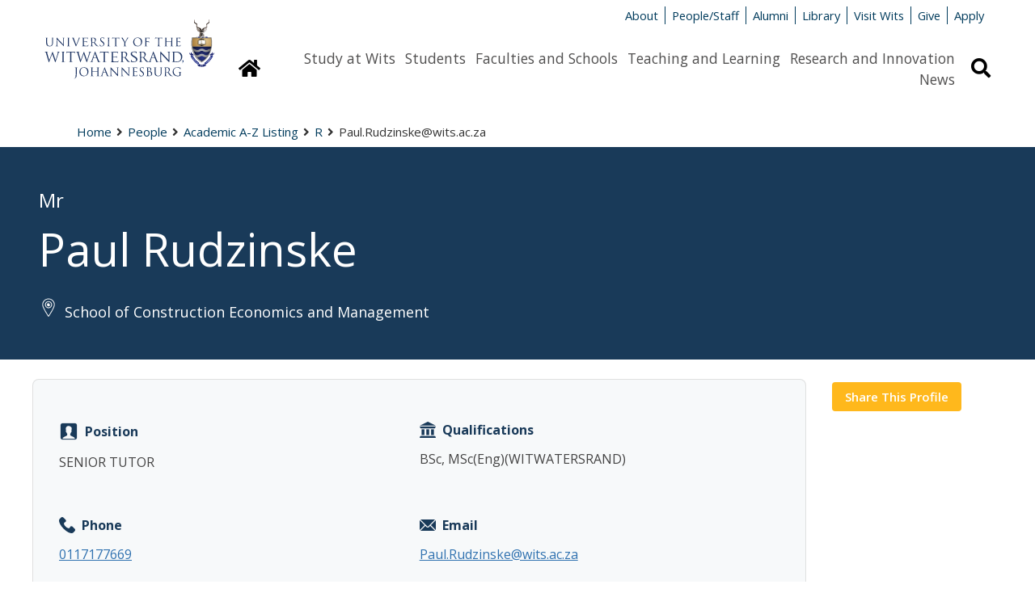

--- FILE ---
content_type: text/css
request_url: https://www.wits.ac.za/media/wits-university-style-assets/css/style-new-staff-directory.css
body_size: 3236
content:
/*** Share Button ***/
  /*.view-modal, .popup {
    position: absolute;
    left: 50%;
  }*/
  .staff-share {
    position: absolute;
    left: 50%;
  }

.view-modal {
    /*top: 10%;
    left: 90%;*/
    font-weight: bold;
    /*transform: translate(-50%, -50%);*/
    outline: none;
    cursor: pointer;
    transition: background 0.1s linear, border-color 0.1s linear, color 0.1s linear;
    color: white;
    padding: .5rem 1rem;
    font-size: 15px;
    font-weight: 600;
    background: #ffb81c;
    /*border: 1px solid #966D15;
    box-shadow: 0px 2px 2px #7E5C14;*/
    border-radius: 4px;
    margin-top: 0.2rem;
    margin-bottom: 0.64rem;
  }
 
  .view-modal:hover {
    background: #003b5c;
  }
  .staff-share{
    background: rgb(255, 254, 254);
    padding: 25px;
    border-radius: 15px;
    top: 10%;
    max-width: 380px;
    width: 100%;
    opacity: 0;
    pointer-events: none;
    box-shadow: 0px 10px 15px rgba(0,0,0,0.1);
    transform: translate(-50%, -50%) scale(1.2);
    transition: top 0s 0.2s ease-in-out,
                opacity 0.2s 0s ease-in-out,
                transform 0.2s 0s ease-in-out;
  }
  .staff-share.show{
    position: fixed;
    top: 50%;
    left: 50%;
    opacity: 1;
    pointer-events: auto;
    transform:translate(-50%, -50%) scale(1);
    transition: top 0s 0s ease-in-out,
                opacity 0.2s 0s ease-in-out,
                transform 0.2s 0s ease-in-out;
  
  }
  .staff-share :is(.share-modal-header, .staff-share-icons, .staff-share-field){
    display: flex;
    align-items: center;
    justify-content: space-between;
  }
  .staff-share .share-modal-header {
    padding-bottom: 15px;
    border-bottom: 1px solid #ebedf9;
  }
  .share-modal-header span{
    font-size: 21px;
    font-weight: 600;
  }
  div.staff-share-icons {
    margin-left: 0!important;
    padding: 0 2rem;
  }
  .share-modal-header .close, .staff-share-icons a{
    display: flex;
    align-items: center;
    border-radius: 50%;
    justify-content: center;
    transition: all 0.3s ease-in-out;
  } 
  .share-modal-header .close{
    color: #878787
    font-size: 17px;
    background: #f3f3f3;
    height: 33px;
    width: 33px;
    cursor: pointer;
  }
  .share-modal-header .close:hover{
    background: #ebedf9;
  }
  .staff-share .content{
    margin: 20px 0;
  }
  .staff-share .staff-share-icons{
    margin: 15px 0 20px 0;
  }
  .staff-share-content {
    padding-top: 1rem;
  }
  .staff-share-content p{
    font-size: 16px;
  }
  .staff-share-content .staff-share-icons a{
    height: 50px;
    width: 50px;
    font-size: 20px;
    text-decoration: none;
    border: 1px solid transparent;
  }
  .staff-share-icons a i{
    transition: transform 0.3s ease-in-out;
  }
  .staff-share-icons a:nth-child(1){
    color: #1877F2;
    border-color: #b7d4fb;
  }
  .staff-share-icons a:nth-child(1):hover{
    background: #1877F2;
  }
  .staff-share-icons a:nth-child(2){
    color: #46C1F6;
    border-color: #b6e7fc;
  }
  .staff-share-icons a:nth-child(2):hover{
    background: #46C1F6;
  }
  /*.staff-share-icons a:nth-child(3){
    color: #e1306c;
    border-color: #f5bccf;
  }
  .staff-share-icons a:nth-child(3):hover{
    background: #e1306c;
  }
  .staff-share-icons a:nth-child(4){
    color: #25D366;
    border-color: #bef4d2;
  }
  .staff-share-icons a:nth-child(4):hover{
    background: #25D366;
  }*/
  .staff-share-icons a:nth-child(3){
    color: #0088cc;
    border-color: #b3e6ff;
  }
  .staff-share-icons a:nth-child(3):hover{
    background: #0088cc;
  }
  .staff-share-icons a:hover{
    color: #fff;
    border-color: transparent;
  }
  .staff-share-icons a:hover i{
    transform: scale(1.2);
  }
  .staff-share-content .staff-share-field{
    margin: 12px 0 -5px 0;
    height: 45px;
    border-radius: 4px;
    padding: 0 5px;
    border: 1px solid #757171;
  }
  .staff-share-field.active{
    border-color: #7d2ae8;
  }
  .staff-share-field i{
    width: 50px;
    font-size: 18px;
    text-align: center;
  }
  .staff-share-field.active i{
    color: #7d2ae8;
  }
  .staff-share-field input{
    width: 100%;
    height: 100%;
    border: none;
    outline: none;
    font-size: 15px;
    background-color: white!important;
    margin: 0!important;
  }
  .staff-share-field button{
    color: #fff;
    padding: 5px 18px;
    margin: 0!important;
    /*background: #7d2ae8;*/
  }

/*** Staff Banner ***/
.staff-profile {
    font-family: 'Open Sans';
    color: #444444;
}

.staff-profile h1 {
    font-family: 'Open Sans';
}

.staff-profile h2{
    font-family: 'Open Sans';
    color: #193A59;
    font-size: 28px;
    font-weight: 700;
}

.staff-profile h3 {
    font-family: 'Open Sans';
}

.staff-profile h4 {
    font-family: 'Open Sans';
    font-size: 16px;
    color: #193A59;
    font-weight: 700;
}

.staff-profile-banner {
    background: #193A59;
    height: auto;
    background-repeat: no-repeat;
    background-size: cover;
    background-attachment: fixed;
    margin-top: .5rem;
    color: #ffffff;
    padding: 3rem;
}

.staff-profile-content {
    display: flex;
    max-width: 75rem;
    margin: 0 auto;
    flex-direction: row;
    justify-content: space-between;
    align-items: center;
    align-self: center;

}

.staff-profile-role h2 {
    font-size: 24px;
    color: white;
    font-weight: 300;
}

.staff-profile-name h1 {
    color: #ffffff;
    font-family: 'Open Sans';
    font-size: 56px;
}

.staff-profile-school h3 {
    font-size: 18px;
    font-weight: 300;
    margin-bottom: 0;
    padding-top: 1rem;
    color: white;
}

.staff-profile-school h3:before {
    content: url(/media/wits-university-style-assets/search-icons/icons8-visit.png);
    padding-right: 8px;
}

.staff-profile-img {
    max-width: 200px;
    border-radius: 50%;
}

.staff-profile-accordion-head {
    cursor: pointer;
}

.staff-profile-accordion-body {
    display: none;
    overflow: hidden;
}

.accordion-arrow:before {
    content: url(/media/wits-university-style-assets/search-icons/upload201.png);
    padding-right: 16px;
}

@media screen and (max-width:750px) {
    .staff-profile-content {
        display: flex;
        flex-direction: column;
        justify-content: space-between;
        align-items: flex-start;
    }
    .staff-profile-hero-left {
        order: 2;
    }
    .staff-profile-hero-right {
        order: 1;
        padding: 1rem 0 1.5rem 0;
    }
    .staff-profile-banner {
        padding: 2rem 1.5rem;
    }
    .staff-profile-role p {
        font-size: 20px;
    }
    .staff-profile-name h1 {
        font-size: 40px;
    }
    .staff-profile-school p {
        font-size: 16px;
    }
}

/*** Staff Main ***/
.staff-profile-main {
    max-width: 75rem;
    margin: 0 auto;
    display: flex;
    justify-content: space-between;
    margin-top: 1.5rem;
    margin-bottom: 3rem;
    min-height: 80vh;
}

/*** No Bio ***/
@media screen and (max-width:750px) {
  .no-bio {
    justify-content: normal!important;
  }
  .no-bio .staff-profile-main-left .staff-profile-info {
    padding-right: 2rem;
  }
}

@media screen and (min-width:401px) {
  .no-bio .staff-profile-main-left {
    flex-basis: 100%;
    display: inline-flex;
    flex-wrap: wrap;
    padding: 32px;
    min-height:100%;
  }
  .no-bio .staff-profile-main-left .staff-profile-info {
    flex-basis: 50%;
  }
  .no-bio .staff-profile-main-right {
    flex-basis: 25%;
  }
}

@media screen and (min-width:751px) {
  .no-bio .staff-profile-main-right {
    padding-left: 2rem;
  }
  .no-bio .staff-profile-main-left .staff-profile-info {
    padding-right: 4rem;
  }
}

@media screen and (max-width:551px) {
  .no-bio .staff-profile-main-left {
    display: initial;
  }
}

@media screen and (min-width:550px) {
    .no-bio .staff-profile-main-left {
      align-content: flex-start;
  }
}

.staff-profile-main-left {
    flex-basis: 30%;
    padding: 16px 24px;
    /*margin: 16px 0 32px 0;*/
    background: rgba(25, 58, 89, 0.03);
    border-radius: 8px;
    border: 1px solid rgb(199 199 199 / 50%);
    min-height: 530px;
    height: 100%;
}

.staff-profile-main-right {
    flex-basis: 65%;
}

.staff-profile-info {
    margin: 1rem 0 2rem 0;
}

.staff-position:before {
    content: url(/media/wits-university-style-assets/search-icons/position.png);
    padding-right: 8px;
    vertical-align: middle;
}

.staff-links:before {
    content: url(/media/wits-university-style-assets/search-icons/Mask-group-1.png);
    padding-right: 8px;
    vertical-align: middle;
}

.staff-email:before {
    content: url(/media/wits-university-style-assets/search-icons/Mask-group-2.png);
    padding-right: 8px;
    vertical-align: middle;
}

.staff-phone:before {
    content: url(/media/wits-university-style-assets/search-icons/Mask-group.png);
    padding-right: 8px;
    vertical-align: middle;
}

.staff-id:before {
    content: url(/media/wits-university-style-assets/search-icons/Group-2.png);
    padding-right: 8px;
    vertical-align: middle;
}

.staff-qualifications:before {
    content: url(/media/wits-university-style-assets/search-icons/Mask-group-4.png);
    padding-right: 8px;
    vertical-align: middle;
}

.staff-research:before {
    content: url(/media/wits-university-style-assets/search-icons/Mask-group-5.png);
    padding-right: 8px;
    vertical-align: middle;
}

.staff-profile-biography-button {
    display: flex;
    flex-direction: row;
    justify-content: space-between;
    align-items: center;
    align-self: center;
}

.staff-profile-biography-button a {
    color: white;
    padding: .5rem 1rem;
    font-size: 15px;
    font-weight: 600;
    background: #E2AC34;
    border: 1px solid #CB9827;
    box-shadow: 0px 2px 2px #A37A20;
    border-radius: 4px;
}

.staff-profile-info a p {
    color: #3072B0;
    text-decoration: underline;
}

.staff-profile-info p {
    padding: 0;
    margin: 4px 0;
}

.staff-profile-info h3 {
    padding-top: 8px;
}

@media screen and (max-width:400px) {
    .staff-profile-biography-button {
        display: flex;
        flex-direction: column;
        justify-content: flex-start;
        align-items: flex-start;
        align-self: center;
    }
    .staff-profile-biography-button .apply {
        margin: 1rem 0;
    }
}

@media screen and (min-width:751px) and (max-width:1199px) {
    .staff-profile-main {
        margin-left: 2rem;
        margin-right: 2rem;
    }
}

@media screen and (max-width:750px) {
    .staff-profile-main {
        flex-direction: column;
        max-width: 90%;
        justify-content: space-between;
    }
    .staff-profile-main-left {
        order: 1;
    }
    .staff-profile-main-right {
        order: 2;
    }
    .staff-profile-main-right {
        margin-top:1.5rem;
    }
}

@media screen and (min-width:750px) {
    .staff-share.show {
      top: 30rem;
    }
  }













--- FILE ---
content_type: application/javascript
request_url: https://www.wits.ac.za/media/wits-university-style-assets/javascript/script-new-staff-directory.js
body_size: 1157
content:
window.addEventListener('DOMContentLoaded', () => {
  const input = document.getElementById('share-link-input');
  input.value = window.location.href;
});

// Staff Profile Accordion
let profileAccordion = document.getElementsByClassName('staff-profile-accordion-head');
let acc;

for (acc = 0; acc < profileAccordion.length; acc++) {
profileAccordion[acc].addEventListener("click", function() {
    var panel = this.nextElementSibling;
    if (panel.style.display === "block") {
    panel.style.display = "none";
    } else {
    panel.style.display = "block";
    }
  });
}

// Share Button
const viewBtn = document.querySelector(".view-modal"),
    popup = document.querySelector(".popup"),
    close = popup.querySelector(".close"),
    field = popup.querySelector(".staff-share-field"),
    input = field.querySelector("input"),
    copy = field.querySelector("button");

    viewBtn.onclick = ()=>{ 
      popup.classList.toggle("show");
    }
    close.onclick = ()=>{
      viewBtn.click();
    }

    copy.onclick = ()=>{
      input.select(); //select input value
      if(document.execCommand("copy")){ //if the selected text is copied
        field.classList.add("active");
        copy.innerText = "Copied";
        setTimeout(()=>{
          window.getSelection().removeAllRanges(); //remove selection from page
          field.classList.remove("active");
          copy.innerText = "Copy";
        }, 3000);
      }
    }

    function shareOnFacebook() {
      const pageUrl = encodeURIComponent(window.location.href);
      const facebookUrl = `https://www.facebook.com/sharer/sharer.php?u=${pageUrl}`;
      window.open(facebookUrl, '_blank');
    }
    
    function shareOnTwitter() {
      const pageUrl = encodeURIComponent(window.location.href);
      const pageTitle = encodeURIComponent(document.title);
      const twitterUrl = `https://twitter.com/intent/tweet?url=${pageUrl}&text=${pageTitle}`;
      window.open(twitterUrl, '_blank');
    }
    
    function shareOnLinkedIn() {
      const pageUrl = encodeURIComponent(window.location.href);
      const linkedInUrl = `https://www.linkedin.com/sharing/share-offsite/?url=${pageUrl}`;
      window.open(linkedInUrl, '_blank');
    }
    
    function copyLink() {
      const input = document.getElementById('share-link-input');
    
      input.select();
      input.setSelectionRange(0, 99999); // For mobile devices
      document.execCommand('copy');
    
      alert('Link copied!');
    }